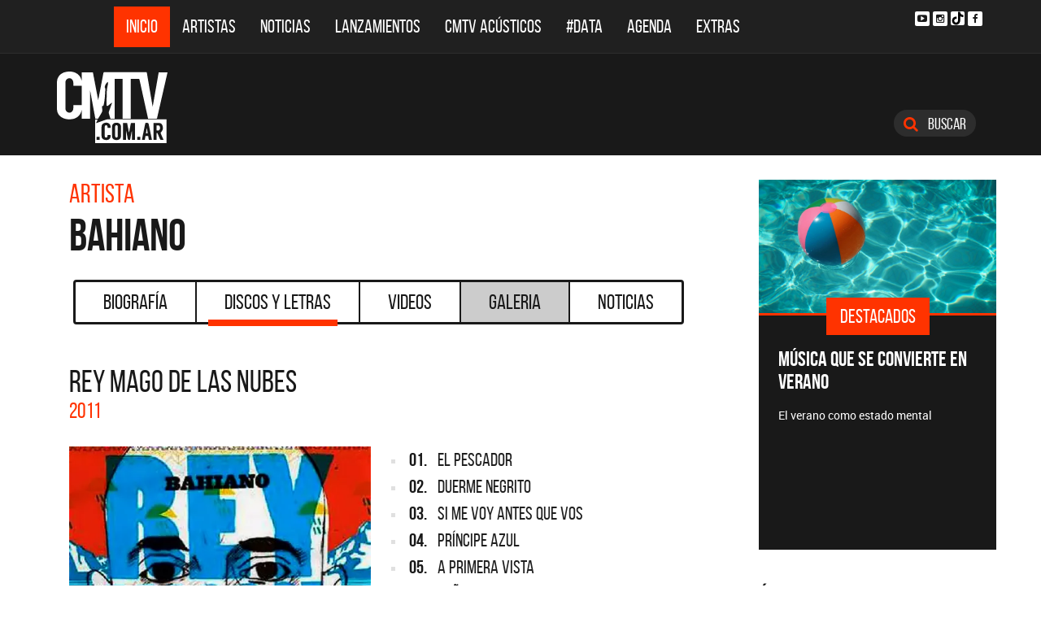

--- FILE ---
content_type: text/html; charset=ISO-8859-1
request_url: https://www.cmtv.com.ar/discos_letras/show.php?bnid=29&banda=Bahiano&DS_DS=7467&disco=REY_MAGO_DE_LAS_NUBES
body_size: 64657
content:
<!DOCTYPE html>
<html lang="es">
<head>
  
<title>CMTV - REY MAGO DE LAS NUBES de Bahiano</title>
<!--META DATA-->
<meta charset="ISO-8859-1">
<meta name="viewport" content="width=device-width, initial-scale=1, maximum-scale=5" />
<meta name="description" content='CMTV - Discografía actualizada de Bahiano'>
<meta name="author" content="CMTV">
<meta name="web_author" content="CMTV">
<meta name="Robots" content="all">
<meta name="copyright" content="2015" />
<meta name="robots" content="index, follow, max-image-preview:large">
<meta name="revisit-after" content="1 days" />
<meta name="theme-color" content="#a1a1a1"/>
<meta property="fb:pages" content="466025356756539" />


<!-- Google tag (gtag.js) -->
<script async src="https://www.googletagmanager.com/gtag/js?id=G-NBX9V9F7E2"></script>
<script>
  window.dataLayer = window.dataLayer || [];
  function gtag(){dataLayer.push(arguments);}
  gtag('js', new Date());

  gtag('config', 'G-NBX9V9F7E2');
</script>
<!-- end google new -->


<!--OPEN GRAPH PROTOCOL-->
<meta property="og:title" content="CMTV - REY MAGO DE LAS NUBES de Bahiano" />
<meta property="og:description" content='CMTV - Discografía actualizada de Bahiano' />

<meta property="og:url" content="https://www.cmtv.com.ar/discos_letras/show.php?bnid=29&banda=Bahiano&DS_DS=7467&disco=REY_MAGO_DE_LAS_NUBES" />
<meta property="og:locale" content="es_ES" />
<meta property="og:type" content="article" />
<meta property="og:site_name" content="CMTV" />
<meta property="og:image" content="//www.cmtv.com.ar/tapas-cd/bahianorey.webp" />
<meta property="og:image:secure_url" content="//www.cmtv.com.ar/tapas-cd/bahianorey.webp" />
<meta property="og:image:type" content="image/jpeg" />
<meta property="og:image:width" content="520" />
<meta property="og:image:height" content="445" />

<link rel="canonical" href="https://www.cmtv.com.ar/discos_letras/show.php?bnid=29&banda=Bahiano&DS_DS=7467&disco=REY_MAGO_DE_LAS_NUBES" />




<!--FAVICON-->
<link rel="icon" type="image/png" href="/images/favicon.png">

<!-- CSS principal (crítico) -->
<link rel="stylesheet" href="/css/app.min.css?v=4.2">


<!-- Font Awesome (no crítico) -->
<link rel="preload" href="/bower_components/font-awesome/css/font-awesome.min.css?v=4" as="style"
      onload="this.onload=null;this.rel='stylesheet'">
<noscript><link rel="stylesheet" href="/bower_components/font-awesome/css/font-awesome.min.css?v=4"></noscript>

<!-- Preload fuentes (ok) -->
<link rel="preload" as="font" type="font/woff2" href="/fonts/bebasneue_regular-webfont.woff2" crossorigin>
<link rel="preload" as="font" type="font/woff2" href="/fonts/bebasneue_bold-webfont.woff2" crossorigin>

<link rel="preconnect" href="https://s.e-planning.net">
<link rel="preconnect" href="https://ads.e-planning.net">

<link rel="dns-prefetch" href="https://googleads.g.doubleclick.net">
<link rel="dns-prefetch" href="https://pagead2.googlesyndication.com">
</head>

<body>
<!-- E-planning_Ajax.php -->
<!-- discos_letras/show.php -->	<!-- E-planning Ajax 24/03/2023 -->
	<script language="JavaScript" type="text/javascript">
	<!--
	var eplDoc = document, eplLL = false, eS1 = 'us.img.e-planning.net', eplArgs = { iIF:1,sV: schemeLocal() + "://ads.e-planning.net/" ,vV:"4",sI:"93c0",sec:"DiscosyLetras_Artistas",eIs:["DL1","DL2","Discografia_Homeinferior"]};
	function eplCheckStart() {
		if (document.epl) {
			var e = document.epl;
			if (e.eplReady()) return true;
			e.eplInit(eplArgs);
			if (eplArgs.custom) {
				for (var s in eplArgs.custom) {
					e.setCustomAdShow(s, eplArgs.custom[s]);
				}
			}
			return e.eplReady();
		} else if (!eplLL) {
			var epl41Script = document.createElement('SCRIPT'); epl41Script.async = true;
			epl41Script.src = schemeLocal() + '://' + eS1 + '/layers/epl-41.js';
			document.head.appendChild(epl41Script);
			eplLL = true;
		}
		return false;
	}
	eplCheckStart();
	function eplSetAdM(eID,custF) {
		if (eplCheckStart()) {
			if (custF) { document.epl.setCustomAdShow(eID,eplArgs.custom[eID]); }
			document.epl.showSpace(eID);
		} else {
			setTimeout(eplSetAdM.bind(null, eID, custF), 250);
		}
	}
	function eplAD4M(eID,custF) {
		document.write('<div id="eplAdDiv'+eID+'"></div>');
		if (custF) {
		    if (!eplArgs.custom) { eplArgs.custom = {}; }
		    eplArgs.custom[eID] = custF;
		}
		eplSetAdM(eID, custF?true:false);
	}
	function schemeLocal() {
		protocol = document.location.protocol || window.top.location.protocol;
		if (protocol) {
			return protocol.indexOf('https') !== -1 ? 'https' : 'http';
		}
	}
	//-->
	</script>
	<!-- End E-planning Ajax 24/03/2023 -->
  <!--INICIO MENU DE NAVEGACIÃ"N-->
  <header class="navegacion ">
  <nav class="navbar navbar-default navegacion-principal">
    <div class="container">
      <div class="navbar-header">
        <button type="button" class="navbar-toggle collapsed" data-toggle="collapse" data-target="#bs-example-navbar-collapse-1" aria-expanded="false">
          <span class="sr-only">Toggle navigation</span>
          <span class="icon-bar"></span>
          <span class="icon-bar"></span>
          <span class="icon-bar"></span>
        </button>
	<a href="#" id="abrir-buscador-mobile" class="hidden-sm hidden-md hidden-lg fa fa-search btn-danger buscamobile"></a>
        <a class="navbar-brand hidden-xs hidden-sm" href="/" title="CMTV"><img src="/images/logo_cmtv.svg" height="35" width="55" alt="CMTV.com.ar"  style="margin-top: 10px;"/></a>
        <a class="navbar-mobile hidden-sm hidden-md hidden-lg" href="/" title="CMTV"><img src="/images/logo_cmtv.svg" height="55" width="55" alt="CMTV.com.ar"/><div id="topname" class="hidden">Bahiano</div></a>
      </div>
      <div class="collapse navbar-collapse" id="bs-example-navbar-collapse-1">
        <ul class="nav navbar-nav">
           <li class="active"><a href="/" title="Inicio" class="link">Inicio</a></li>
          <li>
            <!--Desktop-->
            <a href="/biografia/" id="artistas-flotar" title="Artistas" class="link hidden-xs hidden-sm hidden-md">Artistas</a>
            <!--Mobile-->
            <a href="/biografia/" title="Artistas" class="link hidden-lg">Artistas</a>
          </li>
          <li>
            <!--Desktop-->
            <a href="/noticias/" id="noticias-flotar" title="Noticias" class="link hidden-xs hidden-sm hidden-md">Noticias</a>
            <!--Mobile-->
            <a href="/noticias/" title="Noticias" class="link hidden-lg">Noticias</a></li>
          <li><a href="/lanzamientos/" title="Lanzamientos" class="link">Lanzamientos</a></li>
          <li><a href="https://www.cmtv.com.ar/programacion/show.php?pid=9&programa=Acusticos" title="CMTV Acústicos" class="link">CMTV Acústicos</a></li>
                <li><a href="https://cmtv.com.ar/data/" title="#DATA" class="link">#DATA</a></li>
           <li><a href="/cartelera/" title="Agenda" class="link">Agenda</a></li>
          <li><a href="/programacion/" title="Programas" class="link">Extras</a></li>
        </ul>
        <div class="social visible-lg">
          <!-- <a href="http://www.facebook.com/cmelcanaldelamusicaoficial/"  target="_blank" title="Facebook" class="fa fa-facebook fa-background"></a> -->
          <a href="https://www.youtube.com/user/CMTVmusica/"  target="_blank" title="YouTube" class="fa fa-youtube-play fa-background"></a>
		  <a href="https://www.instagram.com/cmtvargentina/?hl=es"  target="_blank" title="Instagram" class="fa fa-instagram fa-background"></a>
          <a href="https://www.tiktok.com/@cmtv.com.ar"  target="_blank" title="Tik Tok" class="fa fa-tiktok fa-background icon-tiktok-negro"></a>
		  <a href="https://www.facebook.com/cmtvargentina/"  target="_blank" title="Facebook" class="fa fa-facebook fa-background"></a>
        </div>

        <div id="nueredes" class="text-center visible-xs" >
          Nuestras Redes: &nbsp;&nbsp; 
          <a href="https://www.facebook.com/cmtvargentina/"  target="_blank" class="btn btn-info btn-circle "><i class="fa fa-facebook"></i></a>
          <!--a href="https://twitter.com/cmtvargentina/"  target="_blank" class="btn btn-info btn-circle "><i class="fa fa-twitter"></i></a></a> -->
          <a href="https://www.youtube.com/user/CMTVmusica/"  target="_blank" class="btn btn-info btn-circle "><i class="fa fa-youtube-play"></i></a>
          <!--<a href="a" class="btn btn-info btn-circle "><i class="fa fa-2x fa-google-plus fa-background"></i></a> -->
          <a href="https://www.instagram.com/cmtvargentina/?hl=es"  target="_blank" class="btn btn-info btn-circle "><i class="fa fa-instagram fa-background"></i></a>
<a href="https://www.youtube.com/user/CMTVmusica/"  target="_blank" class="btn btn-info btn-circle "><i class="fa icon-tiktok-blanco" style="margin-right: 0px;"></i></a>


        </div>

      </div>
    </div>
    <div class="desvanecimiento" id="desvanecimiento-01"></div>
    <div class="desvanecimiento" id="desvanecimiento-02"></div>
   <!--INICIO CUADRO FLOTANTE-->
    <!--ARTISTAS-->
    <div class="flotante-artistas">
    </div>

    <div class="flotante">
    <!--NOTICIAS-->
    <div class="container flotante-noticias">

    </div>
  </div>
  <!--FIN CUADRO FLOTANTE-->
  </nav>

  
    <!--LOGO + PUBLICIDAD-->
    <div class="navegacion-marca">
      <div class="container">
        <div class="row">
          <!--LOGO-->
          <div class="col-lg-2" style="margin-top: 10px;">
            <a href="/" title="CMTV.com.ar"><img src="/images/logo_cmtv.svg" alt="CMTV.com.ar" width="136" height="88" class="logo img-responsive" /></a>
          </div>
          <!--PUBLICIDAD-->
          <div class="col-lg-8">
            <!--ESPACIO PUBLICIDAD-->
            <div class="publicidad">
<!-- e-planning CMTV _ DiscosyLetras_Artistas _ DL1 -->
<script type='text/javascript'>eplAD4M('DL1');</script>
<!-- End banner new -->
</div>
          </div>
          <div class="col-lg-2">
            <a id="abrir-buscador" class="btn btn-search hidden-xs" title="Abrir Buscador"><i class="fa fa-search"></i>
 Buscar</a>
          </div>
        </div>
      </div>
    </div>
    <!--BARRA DE BUSQUEDA-->
    <div class="navegacion-buscador" style="display:none">
      <div class="container">
        <div class="row">
          <div class="col-lg-12">
            <div class="contenedor">
              <div class="col-xs-2 col-sm-1 col-md-1 col-lg-1">
              	<div class="icono">
                    <img src="/images/icono_buscador.svg" alt="Buscador" width="21" height="21"/>
             	</div>
              </div>
              <div class="col-xs-4 col-sm-8 col-md-8 col-lg-9">
              	<div class="campo">
                    <input id="flotar-busqueda" type="text" placeholder="Busca tu artista favorito...">
              	</div>
              </div>
              <div class="col-xs-6 col-sm-3 col-md-3 col-lg-2">
              	<div class="busqueda">
                    <a class="btn btn-default" title="Buscar">Buscar</a>
              	</div>
              	<div class="cerrar" style='padding-right: 0px;'>
                    <a id="cerrar-buscador" href="#" title="Cerrar"><img src="/images/icono_cerrar.svg" alt="Cerrar" width="15" height="15"/></a>
              	</div>
              </div>
            </div>
          </div>
        </div>
      </div>
      <!--RESULTADOS DE BUSQUEDA-->
      <div class="flotante-busqueda" style='z-index:39;'>

      </div>
    </div>
  </header>
  <!--FIN MENU DE NAVEGACIÃ"N-->
 
<!--INICIO CUERPO-->
  <div class="container artista">
  <div class="row">
    <!--CONTENIDO PRINCIPAL-->
    <main class="col-md-9 discos">

      <!-- locate banner 1-->
      <div id="bn-cel-1" class='hidden-md hidden-lg' style="margin-left:-5px;text-align: center"></div>
      <br class='hidden-md hidden-lg'>
      <!-- end locate banner 1-->

      <!--INICIO TITULO Y MENU-->
      <header class="row">
        <div class="col-lg-12">
          <div class="col-md-8">
          <h3 class="tituloartista">Artista</h3>
          <h1 id="share_title" class="tituloartista">Bahiano</h1>
          </div>
          <div class="col-md-4 social" style='display:none'>
            <i class="fa fa-share-alt"></i>
            <span class="hidden-md">Compartir</span>
            <a id="share-facebook" href="#" title="Compartir en Facebook">
              <i class="fa fa-facebook"></i>
              <span id="facebook-count" class="share_count">0</span>
            </a>
            <a id="share-twitter" href="#" title="Compartir en Twitter">
              <i class="fa fa-twitter"></i>
              <span id="twitter-count" class="share_count">0</span>
            </a>
          </div>
        </div>
        
	<!-- Botonera  desktop 3-->
<div class="hidden-xs">
  <div class="col-md-12">
    <!--TABS-->
    <div class="btn-group menu" role="group" aria-label="...">
      <!--TAB SELECCIONADA-->
      <!--USAR CLASE "DESACTIVADO" PARA DESHABILITAR VISUALMENTE-->
      <a href="../biografia/show.php?bnid=29&banda=Bahiano" class="btn  DESACTIVADO" title="Biografía" id="aa_Biografia">Biografía<span></span></a>
      <a href="../discos_letras/show.php?bnid=29&banda=Bahiano" class="btn DESACTIVADO" title="Discos y Letras" id="aa_Discos">Discos y Letras<span></span></a>
      <a href="../videos/show.php?bnid=29&banda=Bahiano" class="btn DESACTIVADO" title="Videos" id="aa_Videos">Videos<span></span></a>
      <a href="../galeria/show.php?bnid=29&banda=Bahiano" class="btn DESACTIVADO" title="Especiales" id="aa_Galeria">Galeria<span></span></a>
      <a href="../noticias/show.php?bnid=29&banda=Bahiano" class="btn DESACTIVADO" title="Noticias" id="aa_Noticias">Noticias<span></span></a>
    </div>
  </div>
</div><!-- end desktop-->

<!-- Start nav cel new -->
<div class="celular hidden-md hidden-lg hidden-sm">
  <nav class="navbar navbar-default" role="navigation" style="z-index: 33;">
    <div class="navbar-header" style="    background-color: #f9f9f9;">
      <button type="button" class="navbar-toggle" data-toggle="collapse" data-target="#second-cel-nav">
        <span class="sr-only">Toggle navigation</span>
        <span class="icon-bar"></span>
        <span class="icon-bar"></span>
        <span class="icon-bar"></span>
      </button>
      <a class="second-cel-nav" href="#">Discos</a>
    </div>
    <div class="collapse navbar-collapse" id="second-cel-nav">
      <ul class="nav navbar-nav">
        <li><a href="../biografia/show.php?bnid=29&banda=Bahiano" class="DESACTIVADO" id="ba_Biografia">Biografia</a></li>
        <li><a href="../discos_letras/show.php?bnid=29&banda=Bahiano" class="DESACTIVADO" id="ba_Discos">Discos y Letras</a></li>
        <li><a href="../videos/show.php?bnid=29&banda=Bahiano" class="DESACTIVADO" id="ba_Videos">Videos</a></li>
        <li><a href="../galeria/show.php?bnid=29&banda=Bahiano" class="DESACTIVADO" id="ba_Galeria">Galeria</a></li>
        <li><a href="../noticias/show.php?bnid=29&banda=Bahiano" class="DESACTIVADO" id="ba_Noticias">Noticias</a></li>
      </ul>
    </div>
  </nav>
</div>
<!-- End nav cel new -->
      </header>
      <!--FIN TITULO Y MENU-->
      




      <!--INICIO DISCOS Y LETRAS-->
      <article class="col-lg-12">
        <div class="row">
          <div class="col-md-12">
            <header>
              <h2>REY MAGO DE LAS NUBES</h2>
              <h6>2011</h6>
            </header>
          </div>
        </div>
        <div class="row">
          <div class="col-md-6">
            <figure>
              <img src="//www.cmtv.com.ar/tapas-cd/bahianorey.webp" alt="Bahiano - REY MAGO DE LAS NUBES" width="372" height="372" class="img-responsive"/>
            </figure>
          </div>
          <div class="col-md-6">
            <ul class="temas">
		<li><a href="/discos_letras/letra.php?bnid=29&banda=Bahiano&DS_DS=7467&tmid=93936&tema=EL_PESCADOR" title="EL PESCADOR"><span class="numero">01.</span>
		<span class="nombre">EL PESCADOR</span></a></li>
		<li><a href="/discos_letras/letra.php?bnid=29&banda=Bahiano&DS_DS=7467&tmid=93937&tema=DUERME_NEGRITO" title="DUERME NEGRITO"><span class="numero">02.</span>
		<span class="nombre">DUERME NEGRITO</span></a></li>
		<li><a href="/discos_letras/letra.php?bnid=29&banda=Bahiano&DS_DS=7467&tmid=93938&tema=SI_ME_VOY_ANTES_QUE_VOS" title="SI ME VOY ANTES QUE VOS"><span class="numero">03.</span>
		<span class="nombre">SI ME VOY ANTES QUE VOS</span></a></li>
		<li><a href="/discos_letras/letra.php?bnid=29&banda=Bahiano&DS_DS=7467&tmid=93939&tema=PRINCIPE_AZUL" title="PRÍNCIPE AZUL"><span class="numero">04.</span>
		<span class="nombre">PRÍNCIPE AZUL</span></a></li>
		<li><a href="/discos_letras/letra.php?bnid=29&banda=Bahiano&DS_DS=7467&tmid=93940&tema=A_PRIMERA_VISTA" title="A PRIMERA VISTA"><span class="numero">05.</span>
		<span class="nombre">A PRIMERA VISTA</span></a></li>
		<li><a href="/discos_letras/letra.php?bnid=29&banda=Bahiano&DS_DS=7467&tmid=93941&tema=DONA_UBENZA_(CON_ABEL_PINTOS)" title="DOÑA UBENZA (CON ABEL PINTOS)"><span class="numero">06.</span>
		<span class="nombre">DOÑA UBENZA (CON ABEL PINTOS)</span></a></li>
		<li><a href="/discos_letras/letra.php?bnid=29&banda=Bahiano&DS_DS=7467&tmid=93942&tema=EL_BURRITO_(CON_ROSSANA_BONETTO)" title="EL BURRITO (CON ROSSANA BONETTO)"><span class="numero">07.</span>
		<span class="nombre">EL BURRITO (CON ROSSANA BONETTO)</span></a></li>
		<li><a href="/discos_letras/letra.php?bnid=29&banda=Bahiano&DS_DS=7467&tmid=93943&tema=CALLE_LUNA_CALLE_SOL_(CON_AGARRATE_CATALINA)" title="CALLE LUNA CALLE SOL (CON AGARRATE CATALINA)"><span class="numero">08.</span>
		<span class="nombre">CALLE LUNA CALLE SOL (CON AGARRATE CATALINA)</span></a></li>
		<li><a href="/discos_letras/letra.php?bnid=29&banda=Bahiano&DS_DS=7467&tmid=93944&tema=VAGABUNDO" title="VAGABUNDO"><span class="numero">09.</span>
		<span class="nombre">VAGABUNDO</span></a></li>
		<li><a href="/discos_letras/letra.php?bnid=29&banda=Bahiano&DS_DS=7467&tmid=93945&tema=EL_SOL_BRILLARA" title="EL SOL BRILLARÁ"><span class="numero">10.</span>
		<span class="nombre">EL SOL BRILLARÁ</span></a></li>
		<li><a href="/discos_letras/letra.php?bnid=29&banda=Bahiano&DS_DS=7467&tmid=93946&tema=REY_MAGO_DE_LAS_NUBES" title="REY MAGO DE LAS NUBES"><span class="numero">11.</span>
		<span class="nombre">REY MAGO DE LAS NUBES</span></a></li>
		<li><a href="/discos_letras/letra.php?bnid=29&banda=Bahiano&DS_DS=7467&tmid=93947&tema=FACIL_NO_ES" title="FÁCIL NO ES"><span class="numero">12.</span>
		<span class="nombre">FÁCIL NO ES</span></a></li>
            </ul>
          </div>
        </div>
      </article>
      <!--FIN DISCOS Y LETRAS-->


     <!--INICIO OTRS DISCOS-->
      <section class="otros">
        <div class="row">
        <div class="col-md-12 col-xs-12">
          <div class="row">
           <a href="/discos_letras/show.php?bnid=29&banda=Bahiano&DS_DS=19718&disco=MUCHA_EXPERIENCIA_" title="MUCHA EXPERIENCIA "><div class="col-xs-6 col-md-4">
            
                            <img
                class="img-fluid"
                src="https://www.cmtv.com.ar/tapas-cd/0326729001654794869.webp"
                srcset="
                  https://www.cmtv.com.ar/tapas_cd_227x227/0326729001654794869.webp 227w,
                  https://www.cmtv.com.ar/tapas-cd/0326729001654794869.webp 500w
                "
                sizes="(max-width: 768px) 50vw, 400px"
                alt="Bahiano - MUCHA EXPERIENCIA "
                width="227"
                height="227"
                loading="lazy"
                decoding="async"
              />

              <h3>MUCHA EXPERIENCIA </h3>
              <h6>2022</h6>
            </div></a>
           <a href="/discos_letras/show.php?bnid=29&banda=Bahiano&DS_DS=19243&disco=RUNAWAY_(FT._CONOCIENDO_RUSIA)_-_SINGLE" title="RUNAWAY (FT. CONOCIENDO RUSIA) - SINGLE"><div class="col-xs-6 col-md-4">
            
                            <img
                class="img-fluid"
                src="https://www.cmtv.com.ar/tapas-cd/0440052001649456852.webp"
                srcset="
                  https://www.cmtv.com.ar/tapas_cd_227x227/0440052001649456852.webp 227w,
                  https://www.cmtv.com.ar/tapas-cd/0440052001649456852.webp 500w
                "
                sizes="(max-width: 768px) 50vw, 400px"
                alt="Bahiano - RUNAWAY (FT. CONOCIENDO RUSIA) - SINGLE"
                width="227"
                height="227"
                loading="lazy"
                decoding="async"
              />

              <h3><span title="RUNAWAY (FT. CONOCIENDO RUSIA) - SINGLE">RUNAWAY (FT. CONOCIENDO...</span></h3>
              <h6>2022</h6>
            </div></a>
           <a href="/discos_letras/show.php?bnid=29&banda=Bahiano&DS_DS=19244&disco=PUPILAS_LEJANAS_(FT._MUERDO)_-_SINGLE" title="PUPILAS LEJANAS (FT. MUERDO) - SINGLE"><div class="col-xs-6 col-md-4">
            
                            <img
                class="img-fluid"
                src="https://www.cmtv.com.ar/tapas-cd/0833641001649457928.webp"
                srcset="
                  https://www.cmtv.com.ar/tapas_cd_227x227/0833641001649457928.webp 227w,
                  https://www.cmtv.com.ar/tapas-cd/0833641001649457928.webp 500w
                "
                sizes="(max-width: 768px) 50vw, 400px"
                alt="Bahiano - PUPILAS LEJANAS (FT. MUERDO) - SINGLE"
                width="227"
                height="227"
                loading="lazy"
                decoding="async"
              />

              <h3><span title="PUPILAS LEJANAS (FT. MUERDO) - SINGLE">PUPILAS LEJANAS (FT. MU...</span></h3>
              <h6>2022</h6>
            </div></a>
           <a href="/discos_letras/show.php?bnid=29&banda=Bahiano&DS_DS=17140&disco=DULCE_PRINCESA_(FT._EL_POLACO)_-_SINGLE" title="DULCE PRINCESA (FT. EL POLACO) - SINGLE"><div class="col-xs-6 col-md-4">
            
                            <img
                class="img-fluid"
                src="https://www.cmtv.com.ar/tapas-cd/0911821001622230202.webp"
                srcset="
                  https://www.cmtv.com.ar/tapas_cd_227x227/0911821001622230202.webp 227w,
                  https://www.cmtv.com.ar/tapas-cd/0911821001622230202.webp 500w
                "
                sizes="(max-width: 768px) 50vw, 400px"
                alt="Bahiano - DULCE PRINCESA (FT. EL POLACO) - SINGLE"
                width="227"
                height="227"
                loading="lazy"
                decoding="async"
              />

              <h3><span title="DULCE PRINCESA (FT. EL POLACO) - SINGLE">DULCE PRINCESA (FT. EL ...</span></h3>
              <h6>2021</h6>
            </div></a>
           <a href="/discos_letras/show.php?bnid=29&banda=Bahiano&DS_DS=16220&disco=#1_EL_PRIMER_REGGAE_ARGENTINO_/_SCABA_BADI_BIDU_(50_ANIVERSARIO)" title="#1 EL PRIMER REGGAE ARGENTINO / SCABA BADI BIDU (50 ANIVERSARIO)"><div class="col-xs-6 col-md-4">
            
                            <img
                class="img-fluid"
                src="https://www.cmtv.com.ar/tapas-cd/0743310001616626433.webp"
                srcset="
                  https://www.cmtv.com.ar/tapas_cd_227x227/0743310001616626433.webp 227w,
                  https://www.cmtv.com.ar/tapas-cd/0743310001616626433.webp 500w
                "
                sizes="(max-width: 768px) 50vw, 400px"
                alt="Bahiano - #1 EL PRIMER REGGAE ARGENTINO / SCABA BADI BIDU (50 ANIVERSARIO)"
                width="227"
                height="227"
                loading="lazy"
                decoding="async"
              />

              <h3><span title="#1 EL PRIMER REGGAE ARGENTINO / SCABA BADI BIDU (50 ANIVERSARIO)">#1 EL PRIMER REGGAE ARG...</span></h3>
              <h6>2020</h6>
            </div></a>
           <a href="/discos_letras/show.php?bnid=29&banda=Bahiano&DS_DS=16651&disco=A_MI_MANERA_YO_VOY_-_SINGLE" title="A MI MANERA YO VOY - SINGLE"><div class="col-xs-6 col-md-4">
            
                            <img
                class="img-fluid"
                src="https://www.cmtv.com.ar/tapas-cd/0125065001618436394.webp"
                srcset="
                  https://www.cmtv.com.ar/tapas_cd_227x227/0125065001618436394.webp 227w,
                  https://www.cmtv.com.ar/tapas-cd/0125065001618436394.webp 500w
                "
                sizes="(max-width: 768px) 50vw, 400px"
                alt="Bahiano - A MI MANERA YO VOY - SINGLE"
                width="227"
                height="227"
                loading="lazy"
                decoding="async"
              />

              <h3><span title="A MI MANERA YO VOY - SINGLE">A MI MANERA YO VOY - SI...</span></h3>
              <h6>2019</h6>
            </div></a>
           <a href="/discos_letras/show.php?bnid=29&banda=Bahiano&DS_DS=16219&disco=ORIGINAL_ROOTS" title="ORIGINAL ROOTS"><div class="col-xs-6 col-md-4">
            
                            <img
                class="img-fluid"
                src="https://www.cmtv.com.ar/tapas-cd/0025829001616626132.webp"
                srcset="
                  https://www.cmtv.com.ar/tapas_cd_227x227/0025829001616626132.webp 227w,
                  https://www.cmtv.com.ar/tapas-cd/0025829001616626132.webp 500w
                "
                sizes="(max-width: 768px) 50vw, 400px"
                alt="Bahiano - ORIGINAL ROOTS"
                width="227"
                height="227"
                loading="lazy"
                decoding="async"
              />

              <h3>ORIGINAL ROOTS</h3>
              <h6>2019</h6>
            </div></a>
           <a href="/discos_letras/show.php?bnid=29&banda=Bahiano&DS_DS=16653&disco=CELEBREMOS_-_SINGLE" title="CELEBREMOS - SINGLE"><div class="col-xs-6 col-md-4">
            
                            <img
                class="img-fluid"
                src="https://www.cmtv.com.ar/tapas-cd/0261173001618436797.webp"
                srcset="
                  https://www.cmtv.com.ar/tapas_cd_227x227/0261173001618436797.webp 227w,
                  https://www.cmtv.com.ar/tapas-cd/0261173001618436797.webp 500w
                "
                sizes="(max-width: 768px) 50vw, 400px"
                alt="Bahiano - CELEBREMOS - SINGLE"
                width="227"
                height="227"
                loading="lazy"
                decoding="async"
              />

              <h3>CELEBREMOS - SINGLE</h3>
              <h6>2015</h6>
            </div></a>
           <a href="/discos_letras/show.php?bnid=29&banda=Bahiano&DS_DS=10809&disco=CELEBREMOS" title="CELEBREMOS"><div class="col-xs-6 col-md-4">
            
                            <img
                class="img-fluid"
                src="https://www.cmtv.com.ar/tapas-cd/bahianocelebremos.webp"
                srcset="
                  https://www.cmtv.com.ar/tapas_cd_227x227/bahianocelebremos.webp 227w,
                  https://www.cmtv.com.ar/tapas-cd/bahianocelebremos.webp 500w
                "
                sizes="(max-width: 768px) 50vw, 400px"
                alt="Bahiano - CELEBREMOS"
                width="227"
                height="227"
                loading="lazy"
                decoding="async"
              />

              <h3>CELEBREMOS</h3>
              <h6>2015</h6>
            </div></a>
           <a href="/discos_letras/show.php?bnid=29&banda=Bahiano&DS_DS=10763&disco=SOLO_NECESITAS_AMOR_-_SINGLE" title="SÓLO NECESITAS AMOR - SINGLE"><div class="col-xs-6 col-md-4">
            
                            <img
                class="img-fluid"
                src="https://www.cmtv.com.ar/tapas-cd/bahianoamorsingle.webp"
                srcset="
                  https://www.cmtv.com.ar/tapas_cd_227x227/bahianoamorsingle.webp 227w,
                  https://www.cmtv.com.ar/tapas-cd/bahianoamorsingle.webp 500w
                "
                sizes="(max-width: 768px) 50vw, 400px"
                alt="Bahiano - SÓLO NECESITAS AMOR - SINGLE"
                width="227"
                height="227"
                loading="lazy"
                decoding="async"
              />

              <h3><span title="SÓLO NECESITAS AMOR - SINGLE">SÓLO NECESITAS AMOR - S...</span></h3>
              <h6>2015</h6>
            </div></a>
           <a href="/discos_letras/show.php?bnid=29&banda=Bahiano&DS_DS=16652&disco=BACK_HOME_ORIGINAL_MIX_(FT._J_NITTI_-__CARRERA)_-_SINGLE" title="BACK HOME ORIGINAL MIX (FT. J NITTI -  CARRERA) - SINGLE"><div class="col-xs-6 col-md-4">
            
                            <img
                class="img-fluid"
                src="https://www.cmtv.com.ar/tapas-cd/0212928001618436629.webp"
                srcset="
                  https://www.cmtv.com.ar/tapas_cd_227x227/0212928001618436629.webp 227w,
                  https://www.cmtv.com.ar/tapas-cd/0212928001618436629.webp 500w
                "
                sizes="(max-width: 768px) 50vw, 400px"
                alt="Bahiano - BACK HOME ORIGINAL MIX (FT. J NITTI -  CARRERA) - SINGLE"
                width="227"
                height="227"
                loading="lazy"
                decoding="async"
              />

              <h3><span title="BACK HOME ORIGINAL MIX (FT. J NITTI -  CARRERA) - SINGLE">BACK HOME ORIGINAL MIX ...</span></h3>
              <h6>2013</h6>
            </div></a>
           <a href="/discos_letras/show.php?bnid=29&banda=Bahiano&DS_DS=16649&disco=AY_AMOR_-_SINGLE" title="AY AMOR - SINGLE"><div class="col-xs-6 col-md-4">
            
                            <img
                class="img-fluid"
                src="https://www.cmtv.com.ar/tapas-cd/0267194001618435972.webp"
                srcset="
                  https://www.cmtv.com.ar/tapas_cd_227x227/0267194001618435972.webp 227w,
                  https://www.cmtv.com.ar/tapas-cd/0267194001618435972.webp 500w
                "
                sizes="(max-width: 768px) 50vw, 400px"
                alt="Bahiano - AY AMOR - SINGLE"
                width="227"
                height="227"
                loading="lazy"
                decoding="async"
              />

              <h3>AY AMOR - SINGLE</h3>
              <h6>2011</h6>
            </div></a>
           <a href="/discos_letras/show.php?bnid=29&banda=Bahiano&DS_DS=7467&disco=REY_MAGO_DE_LAS_NUBES" title="REY MAGO DE LAS NUBES"><div class="col-xs-6 col-md-4">
            
                            <img
                class="img-fluid"
                src="https://www.cmtv.com.ar/tapas-cd/bahianorey.webp"
                srcset="
                  https://www.cmtv.com.ar/tapas_cd_227x227/bahianorey.webp 227w,
                  https://www.cmtv.com.ar/tapas-cd/bahianorey.webp 500w
                "
                sizes="(max-width: 768px) 50vw, 400px"
                alt="Bahiano - REY MAGO DE LAS NUBES"
                width="227"
                height="227"
                loading="lazy"
                decoding="async"
              />

              <h3>REY MAGO DE LAS NUBES</h3>
              <h6>2011</h6>
            </div></a>
           <a href="/discos_letras/show.php?bnid=29&banda=Bahiano&DS_DS=16650&disco=EL_PESCADOR_-_SINGLE" title="EL PESCADOR - SINGLE"><div class="col-xs-6 col-md-4">
            
                            <img
                class="img-fluid"
                src="https://www.cmtv.com.ar/tapas-cd/0365885001618436180.webp"
                srcset="
                  https://www.cmtv.com.ar/tapas_cd_227x227/0365885001618436180.webp 227w,
                  https://www.cmtv.com.ar/tapas-cd/0365885001618436180.webp 500w
                "
                sizes="(max-width: 768px) 50vw, 400px"
                alt="Bahiano - EL PESCADOR - SINGLE"
                width="227"
                height="227"
                loading="lazy"
                decoding="async"
              />

              <h3>EL PESCADOR - SINGLE</h3>
              <h6>2010</h6>
            </div></a>
           <a href="/discos_letras/show.php?bnid=29&banda=Bahiano&DS_DS=4019&disco=NOMADE" title="NOMADE"><div class="col-xs-6 col-md-4">
            
                            <img
                class="img-fluid"
                src="https://www.cmtv.com.ar/tapas-cd/bahianonomade.webp"
                srcset="
                  https://www.cmtv.com.ar/tapas_cd_227x227/bahianonomade.webp 227w,
                  https://www.cmtv.com.ar/tapas-cd/bahianonomade.webp 500w
                "
                sizes="(max-width: 768px) 50vw, 400px"
                alt="Bahiano - NOMADE"
                width="227"
                height="227"
                loading="lazy"
                decoding="async"
              />

              <h3>NOMADE</h3>
              <h6>2008</h6>
            </div></a>
           <a href="/discos_letras/show.php?bnid=29&banda=Bahiano&DS_DS=259&disco=BH_+" title="BH +"><div class="col-xs-6 col-md-4">
            
                            <img
                class="img-fluid"
                src="https://www.cmtv.com.ar/tapas-cd/bahianobh.webp"
                srcset="
                  https://www.cmtv.com.ar/tapas_cd_227x227/bahianobh.webp 227w,
                  https://www.cmtv.com.ar/tapas-cd/bahianobh.webp 500w
                "
                sizes="(max-width: 768px) 50vw, 400px"
                alt="Bahiano - BH +"
                width="227"
                height="227"
                loading="lazy"
                decoding="async"
              />

              <h3>BH +</h3>
              <h6>2005</h6>
            </div></a>
         </div>
        </div>
        </div>
      </section>
      <!--FIN OTROS DISCOS-->

<style>
.side .publicidad {
height: auto !important;
}

/* Extra small devices (phones, 600px and down) */
@media only screen and (max-width: 600px) {
  .otros h3{
    font-size: 7vw !important;
    min-height: 64px !important;
  }
  .otros h6{
    font-size: 29px !important;
  }
}
</style>






    </main>
    <!--COLUMNA LATERAL-->
    <aside class="col-md-3 side hidden-xs hidden-sm">
      
     <!--NOTICIA DESTACADA-->
     
<style>
.inicio .noticias-destacadas article {
    height: 455px !important;
}
</style>

 <!--NOTICIA DESTACADA-->
      <div class="side-destacadas">
      <ul class="bxslider-destacadas">

        <li class="inicio">
        <section class="noticias-destacadas"><header class="hidden"><h4>Noticias Destacadas</h4></header>
          <article>
            <a href="https://www.cmtv.com.ar/noticias/noticia_completa.php?bnid=3460&nid=34575&artista=CMTV_Destacados&titulo=El_verano_como_estado_mental" title="Música que se convierte en verano" class="link-img"><img src="/imagenes_home/vp1.webp" alt="Música que se convierte en verano" width="293" height="163" class=" img-responsive"/></a>
            <header>
              <div class="cartel">
                <h4 class="cartel">Destacados</h4>
              </div>
              <a href="https://www.cmtv.com.ar/noticias/noticia_completa.php?bnid=3460&nid=34575&artista=CMTV_Destacados&titulo=El_verano_como_estado_mental" title="Música que se convierte en verano"><h3>Música que se convierte en verano</h3></a>
            </header>
            <p>El verano como estado mental</p>
          <div class="espacio"></div>
          </article>
        </section>
        </li>
        <li class="inicio">
        <section class="noticias-destacadas"><header class="hidden"><h4>Noticias Destacadas</h4></header>
          <article>
            <a href="https://www.cmtv.com.ar/noticias/noticia_completa.php?bnid=276&nid=34320&artista=Soda_Stereo&titulo=Soda_Stereo_se_presenta_en_vivo:_consegui_tus_entradas" title="Soda Stereo se presenta en vivo en 2026" class="link-img"><img src="/imagenes_home/vp2.webp" alt="Soda Stereo se presenta en vivo en 2026" width="293" height="163" class=" img-responsive"/></a>
            <header>
              <div class="cartel">
                <h4 class="cartel">Destacados</h4>
              </div>
              <a href="https://www.cmtv.com.ar/noticias/noticia_completa.php?bnid=276&nid=34320&artista=Soda_Stereo&titulo=Soda_Stereo_se_presenta_en_vivo:_consegui_tus_entradas" title="Soda Stereo se presenta en vivo en 2026"><h3>Soda Stereo se presenta en vivo en 2026</h3></a>
            </header>
            <p>Vuelve Soda Stereo</p>
          <div class="espacio"></div>
          </article>
        </section>
        </li>
        <li class="inicio">
        <section class="noticias-destacadas"><header class="hidden"><h4>Noticias Destacadas</h4></header>
          <article>
            <a href="https://www.cmtv.com.ar/lanzamientos/" title="Singles y Discos destacados" class="link-img"><img src="/imagenes_home/vp3.webp" alt="Singles y Discos destacados" width="293" height="163" class=" img-responsive"/></a>
            <header>
              <div class="cartel">
                <h4 class="cartel">Destacados</h4>
              </div>
              <a href="https://www.cmtv.com.ar/lanzamientos/" title="Singles y Discos destacados"><h3>Singles y Discos destacados</h3></a>
            </header>
            <p>Lanzamientos CMTV</p>
          <div class="espacio"></div>
          </article>
        </section>
        </li>
        <li class="inicio">
        <section class="noticias-destacadas"><header class="hidden"><h4>Noticias Destacadas</h4></header>
          <article>
            <a href="https://www.cmtv.com.ar/programacion/show.php?pid=9&programa=Acusticos" title="CMTV Acústico: Todas las temporadas" class="link-img"><img src="/imagenes_home/vp4.webp" alt="CMTV Acústico: Todas las temporadas" width="293" height="163" class=" img-responsive"/></a>
            <header>
              <div class="cartel">
                <h4 class="cartel">Destacados</h4>
              </div>
              <a href="https://www.cmtv.com.ar/programacion/show.php?pid=9&programa=Acusticos" title="CMTV Acústico: Todas las temporadas"><h3>CMTV Acústico: Todas las temporadas</h3></a>
            </header>
            <p>Acústicos exclusivos</p>
          <div class="espacio"></div>
          </article>
        </section>
        </li>
        <li class="inicio">
        <section class="noticias-destacadas"><header class="hidden"><h4>Noticias Destacadas</h4></header>
          <article>
            <a href="https://cmtv.com.ar/data/" title="#DATA: Tutoriales de música" class="link-img"><img src="/imagenes_home/vp5.webp" alt="#DATA: Tutoriales de música" width="293" height="163" class=" img-responsive"/></a>
            <header>
              <div class="cartel">
                <h4 class="cartel">Destacados</h4>
              </div>
              <a href="https://cmtv.com.ar/data/" title="#DATA: Tutoriales de música"><h3>#DATA: Tutoriales de música</h3></a>
            </header>
            <p></p>
          <div class="espacio"></div>
          </article>
        </section>
        </li>
        <li class="inicio">
        <section class="noticias-destacadas"><header class="hidden"><h4>Noticias Destacadas</h4></header>
          <article>
            <a href="https://www.cmtv.com.ar/programacion/show.php?pid=9&programa=Acusticos" title="CMTV Acústicos" class="link-img"><img src="/imagenes_home/vp6.webp" alt="CMTV Acústicos" width="293" height="163" class=" img-responsive"/></a>
            <header>
              <div class="cartel">
                <h4 class="cartel">Destacados</h4>
              </div>
              <a href="https://www.cmtv.com.ar/programacion/show.php?pid=9&programa=Acusticos" title="CMTV Acústicos"><h3>CMTV Acústicos</h3></a>
            </header>
            <p>La colección completa de los CMTV Acústicos. Todos los meses se suman nuevos artistas.</p>
          <div class="espacio"></div>
          </article>
        </section>
        </li>
      </ul>
      </div>
<!--end NOTICIA DESTACADA-->
     <!-- end NOTICIA DESTACADA-->
 
      <!--PUBLICIDAD-->
      <div class="publicidad" id="bn-show-1" >
        
<!-- e-planning CMTV _ DiscosyLetras_Artistas _ DL2 -->
<script type='text/javascript'>eplAD4M('DL2');</script>
<!-- End banner new -->
      </div>
      
     <!--ULTIMAS NOTICIAS-->
     <!--ULTIMAS NOTICIAS-->
<section class="side-noticias">
  <div class="row">
    <header class="col-md-12"><h6>Últimas Noticias</h6></header>
    <div class="col-md-12 col-xs-4 item">
      <div class="contenedor">
        <figure>
          <a href="https://www.cmtv.com.ar/noticias/noticia_completa.php?bnid=3343&nid=34599&artista=Wanda_Nara&titulo=¿Se_viene_colaboracion_de_Wanda_Nara_con_Walas_y_Ariel_Puchetta?" title="¿Se viene colaboración de Wanda Nara con Walas y Ariel Puchetta?"><img data-original="//www.cmtv.com.ar/imagenes_noticias_150x128/0613978001768934787.webp?¿Se_viene_colaboracion_de_Wanda_Nara_con_Walas_y_Ariel_Puchetta?" alt="Wanda Nara - ¿Se viene colaboración de Wanda Nara con Walas y Ariel Puchetta?" width="124" height="106" class="show_img img-responsive"/></a>
        </figure>
        <header class="notibarrast">
          <span>20-ene-2026</span>
          <h5><a href="https://www.cmtv.com.ar/noticias/noticia_completa.php?bnid=3343&nid=34599&artista=Wanda_Nara&titulo=¿Se_viene_colaboracion_de_Wanda_Nara_con_Walas_y_Ariel_Puchetta?" title="¿Se viene colaboración de Wanda Nara con Walas y Ariel Puchetta?">¿Se viene colaboración de Wanda Nara con Walas y Ariel Puchetta?</a></h5>
        </header>
      </div>
    </div>
    <div class="col-md-12 col-xs-4 item">
      <div class="contenedor">
        <figure>
          <a href="https://www.cmtv.com.ar/noticias/noticia_completa.php?bnid=25&nid=34598&artista=Babasonicos&titulo=Babasonicos_lanza_nuevo_video:_"Tiempo_Off"" title="Babasónicos lanza nuevo video: "Tiempo Off""><img data-original="//www.cmtv.com.ar/imagenes_noticias_150x128/0406275001768932578.webp?Babasonicos_lanza_nuevo_video:_"Tiempo_Off"" alt="Babasónicos - Babasónicos lanza nuevo video: "Tiempo Off"" width="124" height="106" class="show_img img-responsive"/></a>
        </figure>
        <header class="notibarrast">
          <span>20-ene-2026</span>
          <h5><a href="https://www.cmtv.com.ar/noticias/noticia_completa.php?bnid=25&nid=34598&artista=Babasonicos&titulo=Babasonicos_lanza_nuevo_video:_"Tiempo_Off"" title="Babasónicos lanza nuevo video: "Tiempo Off"">Babasónicos lanza nuevo video: "Tiempo Off"</a></h5>
        </header>
      </div>
    </div>
    <div class="col-md-12 col-xs-4 item">
      <div class="contenedor">
        <figure>
          <a href="https://www.cmtv.com.ar/noticias/noticia_completa.php?bnid=2789&nid=34597&artista=Nico_Mattioli&titulo=Sed_de_Fiesta_presenta_a_Nico_Mattioli_en_Mar_del_Plata" title="Sed de Fiesta presenta a Nico Mattioli en Mar del Plata"><img data-original="//www.cmtv.com.ar/imagenes_noticias_150x128/0534152001768875952.jpg?Sed_de_Fiesta_presenta_a_Nico_Mattioli_en_Mar_del_Plata" alt="Nico Mattioli - Sed de Fiesta presenta a Nico Mattioli en Mar del Plata" width="124" height="106" class="show_img img-responsive"/></a>
        </figure>
        <header class="notibarrast">
          <span>19-ene-2026</span>
          <h5><a href="https://www.cmtv.com.ar/noticias/noticia_completa.php?bnid=2789&nid=34597&artista=Nico_Mattioli&titulo=Sed_de_Fiesta_presenta_a_Nico_Mattioli_en_Mar_del_Plata" title="Sed de Fiesta presenta a Nico Mattioli en Mar del Plata">Sed de Fiesta presenta a Nico Mattioli en Mar del Plata</a></h5>
        </header>
      </div>
    </div>
    <div class="col-md-12 col-xs-4 item">
      <div class="contenedor">
        <figure>
          <a href="https://www.cmtv.com.ar/noticias/noticia_completa.php?bnid=3409&nid=34596&artista=Koino_Yokan&titulo=Koino_Yokan_presenta_%26quot;Todo_esta_pasando_ahora%26quot;" title="Koino Yokan presenta &quot;Todo está pasando ahora&quot;"><img data-original="//www.cmtv.com.ar/imagenes_noticias_150x128/0495428001768832983.webp?Koino_Yokan_presenta_%26quot;Todo_esta_pasando_ahora%26quot;" alt="Koino Yokan - Koino Yokan presenta &quot;Todo está pasando ahora&quot;" width="124" height="106" class="show_img img-responsive"/></a>
        </figure>
        <header class="notibarrast">
          <span>19-ene-2026</span>
          <h5><a href="https://www.cmtv.com.ar/noticias/noticia_completa.php?bnid=3409&nid=34596&artista=Koino_Yokan&titulo=Koino_Yokan_presenta_%26quot;Todo_esta_pasando_ahora%26quot;" title="Koino Yokan presenta &quot;Todo está pasando ahora&quot;">Koino Yokan presenta &quot;Todo está pasando ahora&quot;</a></h5>
        </header>
      </div>
    </div>
    <div class="col-md-12 col-xs-4 item">
      <div class="contenedor">
        <figure>
          <a href="https://www.cmtv.com.ar/noticias/noticia_completa.php?bnid=321&nid=34595&artista=No_Te_Va_Gustar&titulo=Nuevo_disco_de_No_Te_Va_Gustar" title="Nuevo disco de No Te Va Gustar"><img data-original="//www.cmtv.com.ar/imagenes_noticias_150x128/0716972001768544630.webp?Nuevo_disco_de_No_Te_Va_Gustar" alt="No Te Va Gustar - Nuevo disco de No Te Va Gustar" width="124" height="106" class="show_img img-responsive"/></a>
        </figure>
        <header class="notibarrast">
          <span>16-ene-2026</span>
          <h5><a href="https://www.cmtv.com.ar/noticias/noticia_completa.php?bnid=321&nid=34595&artista=No_Te_Va_Gustar&titulo=Nuevo_disco_de_No_Te_Va_Gustar" title="Nuevo disco de No Te Va Gustar">Nuevo disco de No Te Va Gustar</a></h5>
        </header>
      </div>
    </div>
    <div class="col-md-12 col-xs-4 item">
      <div class="contenedor">
        <figure>
          <a href="https://www.cmtv.com.ar/noticias/noticia_completa.php?bnid=2610&nid=34594&artista=Bizarrap_(BZRP)&titulo=Bizarrap_y_Gorillaz_lanzaron_“Orange_county”" title="Bizarrap y Gorillaz lanzaron “Orange county”"><img data-original="//www.cmtv.com.ar/imagenes_noticias_150x128/0266460001768537772.webp?Bizarrap_y_Gorillaz_lanzaron_“Orange_county”" alt="Bizarrap (BZRP) - Bizarrap y Gorillaz lanzaron “Orange county”" width="124" height="106" class="show_img img-responsive"/></a>
        </figure>
        <header class="notibarrast">
          <span>16-ene-2026</span>
          <h5><a href="https://www.cmtv.com.ar/noticias/noticia_completa.php?bnid=2610&nid=34594&artista=Bizarrap_(BZRP)&titulo=Bizarrap_y_Gorillaz_lanzaron_“Orange_county”" title="Bizarrap y Gorillaz lanzaron “Orange county”">Bizarrap y Gorillaz lanzaron “Orange county”</a></h5>
        </header>
      </div>
    </div>
  </div>
</section> 

<style>
.notibarrast h5 a {  color:#000000;}
.notibarrast h5 a:hover { color:#ff3300;}
</style>
     <!-- end ULTIMAS NOTICIAS-->

      <!--PUBLICIDAD-->
      <div class="publicidad" id="bn-show-2">
                <script async src="//pagead2.googlesyndication.com/pagead/js/adsbygoogle.js"></script>
        <!-- 300 x 250 Google Adsence -->
        <ins class="adsbygoogle"
             style="display:inline-block;width:300px;height:250px"
             data-ad-client="ca-pub-7025678077861346"
             data-ad-slot="6563397144"></ins>
        <script>
        (adsbygoogle = window.adsbygoogle || []).push({});
        </script>
      </div>
      
      <!--LANZAMIENTOS-->
      
      <!--LANZAMIENTOS-->
      <section class="side-lanzamientos">
        <header>
          <h6>Lanzamientos</h6>
        </header>
        <div class="fondo"></div>
        <ul class="bxslider-lanzamiento-individual">


          <li>
            <a href="/discos_letras/show.php?bnid=3079&banda=Fernando_Ruiz_Diaz&DS_DS=27051&disco=CONTINHUARA...,_VOL._III" title="CONTINHUARÁ..., VOL. III"><figure>
              <img data-original="//www.cmtv.com.ar/tapas_cd_227x227/0908556001768445580.webp" alt="Fernando Ruiz Díaz - CONTINHUARÁ..., VOL. III"  width="240" height="240" class="show_img img-responsive"/>
            </figure>
            <div class="cuerpo">
              <h5>Fernando Ruiz Díaz</h5>
              <p>CONTINHUARÁ..., VOL. III</p>
            </div></a>
          </li>

          <li>
            <a href="/discos_letras/show.php?bnid=321&banda=No_Te_Va_Gustar&DS_DS=27050&disco=FLORECE_EN_EL_CAOS" title="FLORECE EN EL CAOS"><figure>
              <img data-original="//www.cmtv.com.ar/tapas_cd_227x227/0296056001768444831.webp" alt="No Te Va Gustar - FLORECE EN EL CAOS"  width="240" height="240" class="show_img img-responsive"/>
            </figure>
            <div class="cuerpo">
              <h5>No Te Va Gustar</h5>
              <p>FLORECE EN EL CAOS</p>
            </div></a>
          </li>

          <li>
            <a href="/discos_letras/show.php?bnid=2610&banda=Bizarrap_(BZRP)&DS_DS=27056&disco=ORANGE_COUNTY_-_SINGLE" title="ORANGE COUNTY - SINGLE"><figure>
              <img data-original="//www.cmtv.com.ar/tapas_cd_227x227/0349851001768540706.webp" alt="Bizarrap (BZRP) - ORANGE COUNTY - SINGLE"  width="240" height="240" class="show_img img-responsive"/>
            </figure>
            <div class="cuerpo">
              <h5>Bizarrap (BZRP)</h5>
              <p>ORANGE COUNTY - SINGLE</p>
            </div></a>
          </li>

          <li>
            <a href="/discos_letras/show.php?bnid=2598&banda=Rodrigo_Tapari&DS_DS=27019&disco=DIME_QUIEN_-_SINGLE" title="DIME QUIÉN - SINGLE"><figure>
              <img data-original="//www.cmtv.com.ar/tapas_cd_227x227/0502531001768268156.webp" alt="Rodrigo Tapari - DIME QUIÉN - SINGLE"  width="240" height="240" class="show_img img-responsive"/>
            </figure>
            <div class="cuerpo">
              <h5>Rodrigo Tapari</h5>
              <p>DIME QUIÉN - SINGLE</p>
            </div></a>
          </li>

          <li>
            <a href="/discos_letras/show.php?bnid=236&banda=Luciano_Pereyra&DS_DS=27015&disco=UNA_Y_OTRA_VEZ_-_SINGLE" title="UNA Y OTRA VEZ - SINGLE"><figure>
              <img data-original="//www.cmtv.com.ar/tapas_cd_227x227/0156437001767930528.webp" alt="Luciano Pereyra - UNA Y OTRA VEZ - SINGLE"  width="240" height="240" class="show_img img-responsive"/>
            </figure>
            <div class="cuerpo">
              <h5>Luciano Pereyra</h5>
              <p>UNA Y OTRA VEZ - SINGLE</p>
            </div></a>
          </li>
        </ul>
      </section>
      
      <!--end LANZAMIENTOS-->

      <!--uLTIMOS BUSCADOS-->
      
 <!--ULTIMOS BUSCADOS-->
      <section class="side-buscados">
        <div class="row">
        <div class="col-lg-12 titulo">
          <img src="/images/ultimos-buscados-side.png" alt="Ã.ltimos Buscados" width="249" height="71" class="img-responsive" />
        </div></div>

        <div class="colg-lg-12">
          <a href="/biografia/show.php?bnid=1612&banda=Las_Pastillas_del_Abuelo" title="Las Pastillas del Abuelo">
          <div class="item">
            <figure>
              <img data-original="//www.cmtv.com.ar/imagenes_artistas_68x58/1612.webp" width="68" height="68" class="img-responsive img-circle show_img" alt="Las Pastillas del Abuelo"/>
            </figure>
            <div class="info">
              <h6>Las Pastillas del Abuelo</h6>
              <span>Discografía</span>
            </div>
          </div>
          </a>
        </div>
        <div class="colg-lg-12">
          <a href="/biografia/show.php?bnid=282&banda=Luis_Alberto_Spinetta" title="Luis Alberto Spinetta">
          <div class="item">
            <figure>
              <img data-original="//www.cmtv.com.ar/imagenes_artistas_68x58/282.webp" width="68" height="68" class="img-responsive img-circle show_img" alt="Luis Alberto Spinetta"/>
            </figure>
            <div class="info">
              <h6>Luis Alberto Spinetta</h6>
              <span>Discografía</span>
            </div>
          </div>
          </a>
        </div>
        <div class="colg-lg-12">
          <a href="/biografia/show.php?bnid=217&banda=Marcela_Morelo" title="Marcela Morelo">
          <div class="item">
            <figure>
              <img data-original="//www.cmtv.com.ar/imagenes_artistas_68x58/217.webp" width="68" height="68" class="img-responsive img-circle show_img" alt="Marcela Morelo"/>
            </figure>
            <div class="info">
              <h6>Marcela Morelo</h6>
              <span>Discografía</span>
            </div>
          </div>
          </a>
        </div>
        <div class="colg-lg-12">
          <a href="/biografia/show.php?bnid=2798&banda=Luck_Ra" title="Luck Ra">
          <div class="item">
            <figure>
              <img data-original="//www.cmtv.com.ar/imagenes_artistas_68x58/2798.webp" width="68" height="68" class="img-responsive img-circle show_img" alt="Luck Ra"/>
            </figure>
            <div class="info">
              <h6>Luck Ra</h6>
              <span>Discografía</span>
            </div>
          </div>
          </a>
        </div>
        <div class="alfabeto">
          <div class="row">
            <div class="col-lg-12">
              <h6>De la <span>A</span> a la <span>Z</span></h6>
            </div>
            <div class="col-lg-12">
              <select name="Letras" onchange="location = '/biografia/index.php?letra='+this.options[this.selectedIndex].value;">
                <option value="" disabled selected>BUSCAR POR LETRA</option>
                <option value="A">Letra A</option>
                <option value="B">Letra B</option>
                <option value="C">Letra C</option>
                <option value="D">Letra D</option>
                <option value="E">Letra E</option>
                <option value="F">Letra F</option>
                <option value="G">Letra G</option>
                <option value="H">Letra H</option>
                <option value="I">Letra I</option>
                <option value="J">Letra J</option>
                <option value="K">Letra K</option>
                <option value="L">Letra L</option>
                <option value="M">Letra M</option>
                <option value="N">Letra N</option>
                <option value="O">Letra O</option>
                <option value="P">Letra P</option>
                <option value="Q">Letra Q</option>
                <option value="R">Letra R</option>
                <option value="S">Letra S</option>
                <option value="T">Letra T</option>
                <option value="U">Letra U</option>
                <option value="V">Letra V</option>
                <option value="W">Letra W</option>
                <option value="X">Letra X</option>
                <option value="Y">Letra Y</option>
                <option value="Z">Letra Z</option>
              </select>
            </div>
          </div>
        </div>
      </section>
      <!-- end uLTIMOS BUSCADOS-->
    </aside>
  </div>
  </div>

      <!-- locate banner 2-->
      <div id="bn-cel-2" class='hidden-md hidden-lg'  style="margin-left:-20px; text-align: center;height: 255px !important"></div>
      <br class='hidden-md hidden-lg'>
      <!-- end locate banner 1-->

  <!--FIN CUERPO-->
<style type="text/css">
  .bx-pager-link{display: none!important;}
</style>

<!-- banner flotante nuevo 01-04-2023 -->
<!-- end banner flotante nuevo 01-04-2023 -->

  <!--INICIO FOOTER-->
  <footer class="footer  ">
    <!--MENU-->
    <div class="footer-menu">
      <div class="container">
        <div class="row">
          <div class="col-sm-3 col-sm-offset-1 col-xs-6" id="ft-cm">
            <h4>CMTV.com.ar</h4>
            <i class="divisor"></i>
            <ul>
              <li><a href="/" title="Inicio">Inicio</a></li>
              <li><a href="/biografia/" title="Artistas-Bandas">Artistas-Bandas</a></li>
              <li><a href="/noticias/" title="Noticias">Noticias</a></li>
              <li><a href="/lanzamientos/" title="Lanzamientos">Lanzamientos</a></li>
              <li><a href="/cartelera/" title="Agenda">Agenda</a></li>
              <li><a href="/programacion/" title="Programas">Extras</a></li>
            </ul>
          </div>
          <div class="col-sm-3 hidden-xs" id="ft-programas">
            <h4>Extras</h4>
            <i class="divisor"></i>
            <ul>
     	      <li><a href="/data/" title="# DATA"># DATA</a></li>
              <li><a href="/programacion/show.php?pid=9&programa=Acusticos" title="Acústicos">Acusticos</a></li>
              <li><a href="/frases/" title="Frases de canciones">Frases de canciones</a></li>
              <li><a href="/programacion/show.php?pid=102&programa=Erase_una_vez" title="Érase una vez">Erase una vez</a></li>
            </ul>
          </div>
          <div class="col-sm-3 col-xs-6" id="ft-contactate">
            <h4>Conectate</h4>
            <i class="divisor"></i>
            <ul>
              <li><a href="https://www.youtube.com/user/CMTVmusica/" target="_blank" title="YouTube"><i class="fa fa-youtube-play"></i>YouTube</a></li>
			  <li><a href="https://www.instagram.com/cmtvargentina/?hl=es" target="_blank" title="Instagram"><i class="fa fa-instagram"></i>Instagram</a></li>
			  <li><a href="https://www.facebook.com/cmtvargentina/" target="_blank" title="Facebook"><i class="fa fa-facebook"></i>Facebook</a></li>
			  <li><a href="https://www.tiktok.com/@cmtv.com.ar" target="_blank" title="Tik Tok"><i class="icon-tiktok-blanco"></i>Tik Tok</a></li>
              <li class='hidden-md hidden-lg'><a href="/legal/quienes_somos.php" title="Contacto"><i class="fa fa-envelope"></i>Quienes somos</a></li>
              <li class='hidden-md hidden-lg'><a href="/legal/contacto.php" title="Contacto"><i class="fa fa-star"></i>Contacto</a></li>
            </ul>
          </div>
          <div class="col-sm-2 hidden-xs"  id="ft-nosotros">
            <h4>Nosotros</h4>
            <i class="divisor"></i>
            <ul>
              <li><a href="/legal/quienes_somos.php" title="Quiénes Somos">Qui&eacute;nes Somos</a></li>
              <li><a href="/legal/contacto.php" title="Contacto">Contacto</a></li>
            </ul>
          </div>
        </div>
        <div class="row sponsor sponsorxs">
          <div class="col-lg-12 text-center">
            <a href="https://www.towebs.com/" title="towebs Hosting" target="_blank">
              <img data-original="/images/towebs.webp" alt="towebs Hosting" class="show_img" width="112" height="42"/>            </a>
            <a href="https://www.buenosaires.gob.ar/cultura" title="BA Buenos Aires Ciudad" target="_blank">
              <img data-original="/images/bacultura30.webp" alt="BA Buenos Aires Ciudad" class="show_img" width="200" height="85"/>            </a>
            <a href="https://inamu.musica.ar/" title="INAMU"  target="_blank"></a>
            <a href="https://www.e-planning.net/es/" title="e-planning" target="_blank">
              <img data-original="/images/eplanning.webp" alt="e-planning" class="show_img" width="156" height="42"/>            </a><br>
            <br>
        </div>
        </div>  
      </div>
    </div>
    <!--LEGAL-->
    <div class="footer-derechos">
      <div class="container">
        <span>&reg; 2026 - www.cmtv.com.ar. Todos los derechos reservados.
         <a href="/legal/terminosycondiciones.php" title="Terminos y Condiciones">T&eacute;rminos y condiciones</a>  |
         <a href="/legal/politicasdeuso.php" title="PolÃ­ticas de uso">Pol&iacute;ticas de uso</a><br>
        </span>
        <div class="disenonetar">
          <a href="https://www.diseño.net.ar/" target="_blank">
            <img src="/images/diseno-web/agencia-diseno-web-1-1.png" alt="Logo Diseño.net.ar"> Agencia de diseño Web, Identidad Visual y Desarrollo a medida.<br>
          </a>
        </div>
      </div>
    </div>
  </footer>
  <!--FIN FOOTER-->

<style>
.disenonetar{ text-align: center; margin-top: 8px; }
.disenonetar a{ color: #7c7c7c; font-size: 13px; filter: grayscale(100%); text-decoration: none}
.disenonetar a:hover{ color: #a7a7a7; filter: grayscale(0%);}
.disenonetar img{ width: 42px; vertical-align: bottom; margin-right: 4px; margin-bottom: 4px; }

.icon-tiktok-negro {
  display: inline-block;
    width: 17px !important;
    height: 17px !important;

  background-image: url('/images/tiktok.svg'); /* Asegúrate de que la ruta sea correcta */
  background-size: contain;
  background-repeat: no-repeat;
  background-position: center;
}


.icon-tiktok-blanco {
  display: inline-block;
    width: 17px;
    height: 17px;
    margin-right: 12px;
  background-image: url('/images/tiktok2.svg'); /* Asegúrate de que la ruta sea correcta */
  background-size: contain;
  background-repeat: no-repeat;
  background-position: center;
}
</style>

<script>document.getElementById('aa_Biografia').classList.remove('DESACTIVADO');document.getElementById('ba_Biografia').classList.remove('DESACTIVADO');document.getElementById('aa_Noticias').classList.remove('DESACTIVADO');document.getElementById('ba_Noticias').classList.remove('DESACTIVADO');document.getElementById('aa_Discos').classList.remove('DESACTIVADO');document.getElementById('ba_Discos').classList.remove('DESACTIVADO');document.getElementById('aa_Videos').classList.remove('DESACTIVADO');document.getElementById('ba_Videos').classList.remove('DESACTIVADO');document.getElementById('aa_Discos').classList.add('seleccionado');document.getElementById('ba_Discos').classList.add('seleccionado');</script>





  
  <!--INICIO JAVASCRIPTS-->
  <script type="text/javascript" src="/bower_components/jquery/dist/jquery.min.js"></script>
  <script type="text/javascript" src="/bower_components/bootstrap-sass/assets/javascripts/bootstrap.min.js"></script>
       
  <script type="text/javascript" src="/bower_components/bxslider-4/dist/jquery.bxslider.min.js?v=232211" ></script>
    <script type="text/javascript" src="/js/app.js?v=232" ></script>
    
  <script type="text/javascript" src="/js/jquery.lazyload.js" ></script>
  <script>
  $(document).ready(function() {
      $("img.show_img").lazyload();

  });
  </script>



  
  <!-- INICIO SCHEMA JSON-LD -->
  <script type="application/ld+json">
  {
  "@context" : "http://schema.org",
  "@type" : "WebSite",
  "name" : "CMTV",
  "url" : "https://www.cmtv.com.ar",
  "sameAs" : [ "https://www.facebook.com/cmelcanaldelamusicaoficial/",
    "https://twitter.com/cmtvargentina/",
    "https://plus.google.com/+CmtvAr/posts/",
    "https://www.instagram.com/cmtvargentina/?hl=es"]
    }
  </script>
  <!-- FIN SCHEMA JSON-LD -->




  <script>
  var width = $(window).width(), height = $(window).height();
  if (width <= 766) {
      // acomodar banners 
      $( "#bn-show-1" ).appendTo( "#bn-cel-1" );
      $( "#bn-show-2" ).appendTo( "#bn-cel-2" );
      // end acomodar datos

      // new grafica celulares
      $( "#c-compartir" ).appendTo( "#c-uno" );
      // end grafica celulares
  }
  </script>












<script>
// acomodo segunda barra fixeo top y agrego el nombre del artista .....
$(window).load(function () {
    var menu = $('.celular');
    var origOffsetY = menu.offset().top;
    function scroll() {
        if ($(window).scrollTop() >= origOffsetY) {
            $('.celular').addClass('fix-second-top');
            $('#topname').removeClass('hidden');
        } else {
            $('.celular').removeClass('fix-second-top');
            $('#topname').addClass('hidden');
        }

    }
    document.onscroll = scroll;
});
</script>


<script>
//  nuevo buscador celulares.....
$( "#abrir-buscador-mobile" ).click(function() {
  $('.navegacion-marca .publicidad').addClass('hidden-xs');
  $('.navegacion-marca').css("min-height","10px");
});

$( "#cerrar-buscador" ).click(function() {
  $('.publicidad').removeClass('hidden-xs');
  $('.navegacion-marca').css("min-height","141px");
});
// end buscador celulares



var width = $(window).width(), height = $(window).height();
if (width <= 770) {
    $(".side-noticias").appendTo( ".artista" );
    $(".side-noticias h6").html( "&Uacuteltimas Noticias de la M&uacutesica" );
    $(".notibarrast span").addClass("hidden");
}

</script>
</body>
</html>


--- FILE ---
content_type: text/html; charset=utf-8
request_url: https://www.google.com/recaptcha/api2/aframe
body_size: 267
content:
<!DOCTYPE HTML><html><head><meta http-equiv="content-type" content="text/html; charset=UTF-8"></head><body><script nonce="NKEf3xer9CTabT1dEQMkSQ">/** Anti-fraud and anti-abuse applications only. See google.com/recaptcha */ try{var clients={'sodar':'https://pagead2.googlesyndication.com/pagead/sodar?'};window.addEventListener("message",function(a){try{if(a.source===window.parent){var b=JSON.parse(a.data);var c=clients[b['id']];if(c){var d=document.createElement('img');d.src=c+b['params']+'&rc='+(localStorage.getItem("rc::a")?sessionStorage.getItem("rc::b"):"");window.document.body.appendChild(d);sessionStorage.setItem("rc::e",parseInt(sessionStorage.getItem("rc::e")||0)+1);localStorage.setItem("rc::h",'1769007225397');}}}catch(b){}});window.parent.postMessage("_grecaptcha_ready", "*");}catch(b){}</script></body></html>